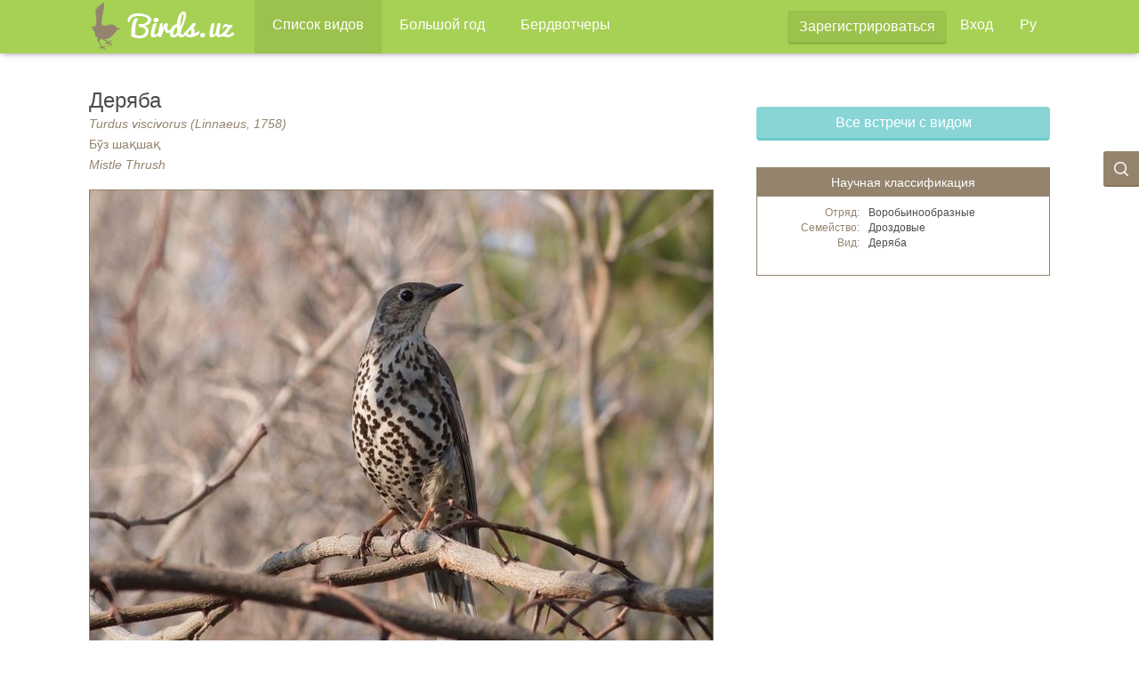

--- FILE ---
content_type: text/html; charset=utf-8
request_url: https://birds.uz/species/404
body_size: 14098
content:
<!DOCTYPE html>
<html></html>
<head>
<title>
Birds.uz — Птицы Узбекистана
</title>
<meta content='text/html; charset=utf-8' http-equiv='Content-Type'>
<meta content='IE=edge' http-equiv='X-UA-Compatible'>
<meta content='width=device-width, initial-scale=1' name='viewport'>
<meta content='Birds.uz: Птицы Узбекистана' property='og:site_name'>
<meta content='Birds.uz: Птицы Узбекистана' property='og:title'>
<meta content='Здесь вы найдете информацию о птицах Узбекистана и много фотографий! Сайт создан людьми, увлеченными птицами и природой, которые готовы помочь каждому в определении птиц.' property='og:description'>
<meta content='https://birds.uz/assets/fb/birds-fb-share-66b683905d64550d2af6c95e3cbb2d7c06db6f21716910956fc2d0c5b5c6eb54.png' property='og:image'>
<link rel="stylesheet" media="all" href="/assets/application-b3916e4ba4e66d778c653d54ed9eb4d6bf0ec75d211969bd76b810b5682f78ac.css" data-turbolinks-track="true" />
<link rel="shortcut icon" type="image/x-icon" href="/assets/favicon-53db8b4eb936d3080a47cdd8ccbc3eea1aff3bdd5fa0f5b77dff05882321ccf6.ico" />
<!-- HTML5 shim and Respond.js IE8 support of HTML5 elements and media queries -->
<!--[if lt IE 9]>
<script src="http://getbootstrap.com/docs-assets/js/html5shiv.js"></script>
<script src="http://getbootstrap.com/docs-assets/js/respond.min.js"></script>
<![endif]-->
<meta name="csrf-param" content="authenticity_token" />
<meta name="csrf-token" content="ne069JJWwFR/RBERFKt5giz7rjVS9EP4yWSd9eOdu/Oj+47oEqXxb21cWH0xWuFO41T0DLyYXHGPfEEnrUZ1Jw==" />
<script>
  (function(i,s,o,g,r,a,m){i['GoogleAnalyticsObject']=r;i[r]=i[r]||function(){ (i[r].q=i[r].q||[]).push(arguments)},i[r].l=1*new Date();a=s.createElement(o), m=s.getElementsByTagName(o)[0];a.async=1;a.src=g;m.parentNode.insertBefore(a,m) })(window,document,'script','//www.google-analytics.com/analytics.js','ga');
  ga('create', 'UA-177032883-1', 'auto');
  ga('send', 'pageview');
</script>

</head>
<body>
<div id='wrap'>
<nav class='navbar birds-nav navbar-fixed-top'>
<div class='container'>
<div class='navbar-header'>
<!-- Navigation mobile -->
<button aria-controls='navbar' aria-expanded='false' class='navbar-toggle collapsed' data-target='#navbar' data-toggle='collapse' type='button'>
<span class='sr-only'>
Меню
</span>
<span class='icon-bar'></span>
<span class='icon-bar'></span>
<span class='icon-bar'></span>
</button>
<!-- Logo -->
<a class="navbar-brand" data-name="TEST" href="/"><img alt="Birds.uz" src="/assets/navbar/logo-fd587003c963dcb03fbc90fa9ae87d2b77c312fd17a85e1ba0207aec1ab7e122.png" />
</a></div>
<div class='collapse navbar-collapse' id='navbar'>
<!-- Menu Left -->
<ul class='nav navbar-nav'>
<li>
<li class="active"><a href="/species">Список видов</a></li>
</li>
<li>
<li><a href="/big_year">Большой год</a></li>
</li>
<li>
<li><a href="/users">Бердвотчеры</a></li>
</li>
</ul>
<!-- Menu Right -->
<div class='navbar-right'>
<ul class='nav navbar-nav fright mleft10'>
<li>
<div class='btn-signup'>
<a class="btn btn-success" href="/user/sign_up">Зарегистрироваться</a>
</div>
</li>
<li>
<a href="/user/sign_in">Вход</a>
</li>
<li class='dropdown language-selector'>
<a class='dropdown-toggle' data-close-others='true' data-toggle='dropdown' href='#'>
Ру
</a>
<ul class='dropdown-menu pull-right' width='50%'>
<li class='active'>
<a href="/switch_locale?locale=ru">Ру</a>
</li>
<li class=''>
<a href="/switch_locale?locale=uz">Oʻz</a>
</li>
<li class=''>
<a href="/switch_locale?locale=en">En</a>
</li>
</ul>
</li>
</ul>
</div>
</div>
</div>
</nav>

<div class='search-btn'>
<a class="search" title="Поиск" href="/search"><img src="/assets/share/search_ico-3abf399261e76c0991512871abfdf9c5177589a5f5fd7753398c884b88401968.png" />
</a></div>

<div class='bg-btm-container'>
<div class='container content'>
<div class='row bird-descr-container mtop20 mbtm20 content-container'>
<div class='col col-md-8 col-sm-12'>
<div class='row bird-photo-title'>
<h3>Деряба</h3>
<p>
<i>Turdus viscivorus (Linnaeus, 1758)</i>
</p>
<p>Бўз шақшақ</p>
<p>
<i>Mistle Thrush</i>
</p>
</div>
<div class='row bird-photo-img' id='media_block'>
<a id="fancybox_single_image" title="" href="https://storage.googleapis.com/birds-production-birds-files/images_eu_w4/images/species/image/6fd0a97a5a2d385eec8913ed53842a665b6d3fbc8581d014134bba020a0a9a62/41153e8e59fe7100.JPG"><img class="img-responsive" src="https://storage.googleapis.com/birds-production-birds-files/images_eu_w4/images/species/image/6fd0a97a5a2d385eec8913ed53842a665b6d3fbc8581d014134bba020a0a9a62/small_41153e8e59fe7100.JPG" />
</a></div>
<div class='row add-comment-form-container'>
<div class='row add-comment-form'>
<p>
<div class='col col-md-2 aright'>
<p>
<span class='lbl'>
Автор:
</span>
</p>
<p>
<span class='lbl'>
Дата:
</span>
</p>
<p>
<span class='lbl'>
Место:
</span>
</p>
</div>
<div class='col col-md-10'>
<p id='photo_author'>
Грицына Мария
</p>
<p id='photo_date'>
17/01/2014
</p>
<p id='photo_place'>
г. Самарканд, Центральный парк
</p>
</div>
</p>
</div>
<div class='row photo-info-dinamic'>
<p id='photo_descr_text'></p>
</div>
</div>
<div class='row'>
<div class='col-sm-12 col col-md-12'>
<div class='row bird-photo-description'>
<div class='row bird-description'>
<p>
<h5>
Описание
</h5>
</p>
<p>Несколько крупнее скворца. Спинная сторона оливково-серая с кремовым оттенком, брюшко белое с яркими черными пестринами, крыло снизу белое. </p>
<p>
<h5>
Распространение
</h5>
</p>
<p>В Средней Азии восточная граница проходит на юг по Восточному Тянь-Шаню меридианом Баркуля и Кульджи (но в Кашгарии этот дрозд не найден) к Кашмиру. На самом юге тяньшанский выступ ареала (ареал сибирского дерябы) почти смыкается с областью распространения на Копетдаге другого европейского подвида дерябы. На Памире и в юго-западной части Таджикистана деряба пока не найден (Иванов, 1940); он есть в районе Гарма, в хр. Петра I и в западном Дарвазе, в безлесном восточном Дарвазе, Рошане и Шугнане отсутствует. На запад деряба распространен до арчевников Кугитанга, гнездится в Гиссарском и Туркестанском хребтах, в горах к северу от Ташкента и в Киргизском хребте, но в Кара-Тау отсутствует, далее тяньшаньский выступ ареала очерчивается примерно широтой г. Алматы, севернее дерябы гнездятся в Джунгарском Алатау, в Тарбагатае и в горах к северу от оз. Зайсан, найдены у Семипалатинска.</p>
<p>
<h5>
Биология
</h5>
</p>
<p>Обычная пролетная, гнездящаяся, местами оседлая и зимующая птица. Гнездится он на высотах 1200-1500 м н.у.м. вдоль небольших горных речек в арчовниках и тополевых тугаях, где максимальная численность может достигать 5 пар на один км. По наблюдениям Садырбека, сибирский деряба в Семиречье, даже живя в лесу, нередко устраивает гнезда на открытых местах между группами елей и помещает их на камнях. Помещаются гнезда также на яблонях, на арче и в низком кустарнике, но чаще всего все же в трещинах скал. Основа гнезда (по одному гнезду, устроенному на дереве) состоит из глины, внутри имеется довольно толстая выстилка из сухой травы и перьев кеклика, снаружи – некоторое количество волосистых стебельков разных растений. В полной кладке 4 яйца. В Таджикистане в гнездах, добытых в конце мая (хр. Кугитанг) и в первой половине июня, были слабо насиженные яйца. Одновременно с этим встречаются (конец мая — начало июня) и летающие молодые. Предположительно имеет 2 кладки в году. <br>
 Заметно увеличивается численность дерябы к концу лета, когда птенцы покидают гнезда и начинают вести кочевой образ жизни. В это время небольшие стайки птиц можно встретить в субальпийском и альпийском поясах на камнях среди степной и луговой растительности. Часто собирается в стаи, иногда смешанные с чернозобым дроздом, юрком, зябликом. В зимний период придерживается арчовнков, шишко-ягодами которых и кормится.</p>
<p class='bird-sub-species'>
<ol>
<h5>
Подвиды
</h5>
<li><a href="/species/684">Turdus viscivorus viscivorus (Linnaeus 1758)</a></li>
<li><a href="/species/685">Turdus viscivorus bonapartei (Cabanis, 1860)</a></li>
</ol>
</p>
<p>
<h5>
Источники информации
</h5>
</p>
<p>
<i>1.  Бёме Р.Л., Динец В.Л., Флинт В.Е., Черенков А.Е. Птицы. Энциклопедия природы России (под общей ред. В.Е. Флинта). Изд. 2-е, дополненное и переработанное. - М: 1998. 432 с. <br>
2. Головцов Д.Е. Позвоночные животные Чаткальского заповедника. //Труды Чаткальского государственного биосферного заповедника. Выпуск VI. Ташкент 2007. С.178-220. <br>
3. Конспект орнитологической фауны СССР /Л. С. Степанян. М.: Наука, 1990 — 728 с<br>
4. Митропольский О.В. Биоразнообразие Западного Тянь-Шаня. Материалы к изучению птиц и млекопитающих в бассейнах рек Чирчик и Ахангаран (Узбекистан, Казахстан). Центральноазиатский Трансграничный Проект ГЭФ/ВБ. Ташкент – Бишкек, 2005 – 167 с.<br>
5. Портенко Л.А. Птицы СССР. Ч. 3. Изд-во АН СССР: Москва-Ленинград, 1954.  255 с.<br>
6. Птицы Советского Союза. Т.6. под ред. Дементьева Г.П., Гладкова Н.А. Изд-во «Советская Наука»: Москва -1954.<br>
7. Степанян Л.С.Конспект орнитологической фауны ССР. Москва:"Наука", 1990 г. 726 с. <br>
8. Raffael Aye, Manuel Schweizer, Tobias Roth. Birds of Central Asia. Christopher Helm London, 2012. 336 p.</i>
</p>
</div>
</div>
</div>
</div>
</div>
<div class='col-sm-12 col col-md-4 fright m-no-float'>
<div class='row bird-photo-btn'>
<a class="btn btn-info sm-display-none" href="/map?species_id=404">Все встречи с видом</a>
</div>
<!-- FOR SMALLER DISPLAYS -->
<div class='row bird-photo-btn p0'>
<a class="btn btn-info display-sm-only mbtm20" href="/map?species_id=404">Все встречи с видом</a>
</div>
<div class='row bird-info-blck block-science'>
<div class='row info-block-head'>
<p>
Научная классификация
</p>
</div>
<div class='row info-block-body'>
<p><span class='lbl'>
Отряд:
</span>Воробьинообразные
<br><span class='lbl'>
Семейство:
</span>Дроздовые
<br><span class='lbl'>
Вид:
</span>Деряба
</br>
</br>
</p>
</div>
</div>
</div>
</div>
</div>
</div>

</div>
<div class='footer'>
<div class='row top-row acenter'>
<h3 class='sm-display-none'>
Birds.uz — давайте наблюдать птиц Узбекистана вместе!
</h3>
<a class="btn btn-info btn-add-photo sm-width-max" href="/birds/new">Добавить фотографию</a>
</div>

<div class='footer-inner'>
<div class='container'>
<div class='fleft'>
<p>
<a href="/"><img align="left" src="/assets/navbar/bird_white-c35a1341422aff0c418d7169debe9cc71cbbd3bef2c57f2deac42bb5b5853ef4.png" />
</a><a href="/">Birds.uz</a>
&copy;
2015-2026
<br>
Developed by
<a href="mailto:khaleksa@gmail.com">Alexandra Khegay</a>,
design by
<a href="mailto:4dinaa@gmail.com">Dina Adilova</a>
</p>
</div>
<div class='fright'>
<p class='aright'>
Все права на опубликованные на сайте материалы принадлежат их авторам.
<br>
Обо всех ошибках при работе сайта просьба сообщать на почту:
<a href="mailto:khalex@bk.ru">khalex@bk.ru</a>
<br>
</p>
<p class='aright'>
<a href="/switch_locale?locale=ru">ru</a>
<a href="/switch_locale?locale=en">en</a>
<a href="/switch_locale?locale=uz">uz</a>
</p>
</div>
</div>
</div>
</div>

<script src="/assets/application-740363ddc61c7f201e3915165424e06f850e64e577d658e0206d25c4e11a773d.js" data-turbolinks-track="true"></script>
</body>
